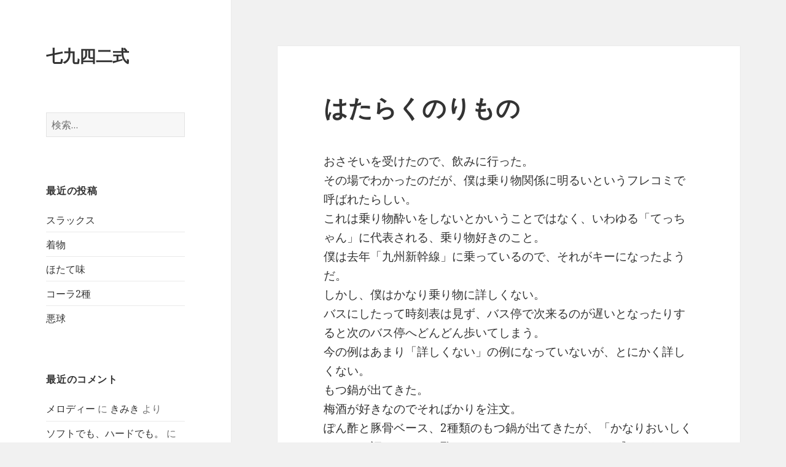

--- FILE ---
content_type: text/html; charset=UTF-8
request_url: https://nimbus7942.com/2012/02/19/%E3%81%AF%E3%81%9F%E3%82%89%E3%81%8F%E3%81%AE%E3%82%8A%E3%82%82%E3%81%AE/
body_size: 12393
content:
<!DOCTYPE html>
<html dir="ltr" lang="ja"
	prefix="og: https://ogp.me/ns#"  class="no-js">
<head>
	<meta charset="UTF-8">
	<meta name="viewport" content="width=device-width">
	<link rel="profile" href="https://gmpg.org/xfn/11">
	<link rel="pingback" href="https://nimbus7942.com/xmlrpc.php">
	<!--[if lt IE 9]>
	<script src="https://nimbus7942.com/wp-content/themes/twentyfifteen/js/html5.js?ver=3.7.0"></script>
	<![endif]-->
	<script>(function(html){html.className = html.className.replace(/\bno-js\b/,'js')})(document.documentElement);</script>
<title>はたらくのりもの | 七九四二式</title>

		<!-- All in One SEO 4.2.7.1 - aioseo.com -->
		<meta name="robots" content="max-image-preview:large" />
		<link rel="canonical" href="https://nimbus7942.com/2012/02/19/%e3%81%af%e3%81%9f%e3%82%89%e3%81%8f%e3%81%ae%e3%82%8a%e3%82%82%e3%81%ae/" />
		<meta name="generator" content="All in One SEO (AIOSEO) 4.2.7.1 " />
		<meta property="og:locale" content="ja_JP" />
		<meta property="og:site_name" content="七九四二式 |" />
		<meta property="og:type" content="article" />
		<meta property="og:title" content="はたらくのりもの | 七九四二式" />
		<meta property="og:url" content="https://nimbus7942.com/2012/02/19/%e3%81%af%e3%81%9f%e3%82%89%e3%81%8f%e3%81%ae%e3%82%8a%e3%82%82%e3%81%ae/" />
		<meta property="article:published_time" content="2012-02-19T14:19:44+00:00" />
		<meta property="article:modified_time" content="2012-02-19T14:19:44+00:00" />
		<meta name="twitter:card" content="summary_large_image" />
		<meta name="twitter:title" content="はたらくのりもの | 七九四二式" />
		<meta name="google" content="nositelinkssearchbox" />
		<script type="application/ld+json" class="aioseo-schema">
			{"@context":"https:\/\/schema.org","@graph":[{"@type":"Article","@id":"https:\/\/nimbus7942.com\/2012\/02\/19\/%e3%81%af%e3%81%9f%e3%82%89%e3%81%8f%e3%81%ae%e3%82%8a%e3%82%82%e3%81%ae\/#article","name":"\u306f\u305f\u3089\u304f\u306e\u308a\u3082\u306e | \u4e03\u4e5d\u56db\u4e8c\u5f0f","headline":"\u306f\u305f\u3089\u304f\u306e\u308a\u3082\u306e","author":{"@id":"https:\/\/nimbus7942.com\/author\/nimbus7942\/#author"},"publisher":{"@id":"https:\/\/nimbus7942.com\/#organization"},"datePublished":"2012-02-19T14:19:44+09:00","dateModified":"2012-02-19T14:19:44+09:00","inLanguage":"ja","mainEntityOfPage":{"@id":"https:\/\/nimbus7942.com\/2012\/02\/19\/%e3%81%af%e3%81%9f%e3%82%89%e3%81%8f%e3%81%ae%e3%82%8a%e3%82%82%e3%81%ae\/#webpage"},"isPartOf":{"@id":"https:\/\/nimbus7942.com\/2012\/02\/19\/%e3%81%af%e3%81%9f%e3%82%89%e3%81%8f%e3%81%ae%e3%82%8a%e3%82%82%e3%81%ae\/#webpage"},"articleSection":"\u697d\u3057\u305f\u3044"},{"@type":"BreadcrumbList","@id":"https:\/\/nimbus7942.com\/2012\/02\/19\/%e3%81%af%e3%81%9f%e3%82%89%e3%81%8f%e3%81%ae%e3%82%8a%e3%82%82%e3%81%ae\/#breadcrumblist","itemListElement":[{"@type":"ListItem","@id":"https:\/\/nimbus7942.com\/#listItem","position":1,"item":{"@type":"WebPage","@id":"https:\/\/nimbus7942.com\/","name":"\u30db\u30fc\u30e0","url":"https:\/\/nimbus7942.com\/"},"nextItem":"https:\/\/nimbus7942.com\/2012\/#listItem"},{"@type":"ListItem","@id":"https:\/\/nimbus7942.com\/2012\/#listItem","position":2,"item":{"@type":"WebPage","@id":"https:\/\/nimbus7942.com\/2012\/","name":"2012","url":"https:\/\/nimbus7942.com\/2012\/"},"nextItem":"https:\/\/nimbus7942.com\/2012\/02\/#listItem","previousItem":"https:\/\/nimbus7942.com\/#listItem"},{"@type":"ListItem","@id":"https:\/\/nimbus7942.com\/2012\/02\/#listItem","position":3,"item":{"@type":"WebPage","@id":"https:\/\/nimbus7942.com\/2012\/02\/","name":"February","url":"https:\/\/nimbus7942.com\/2012\/02\/"},"nextItem":"https:\/\/nimbus7942.com\/2012\/02\/19\/#listItem","previousItem":"https:\/\/nimbus7942.com\/2012\/#listItem"},{"@type":"ListItem","@id":"https:\/\/nimbus7942.com\/2012\/02\/19\/#listItem","position":4,"item":{"@type":"WebPage","@id":"https:\/\/nimbus7942.com\/2012\/02\/19\/","name":"19","url":"https:\/\/nimbus7942.com\/2012\/02\/19\/"},"nextItem":"https:\/\/nimbus7942.com\/2012\/02\/19\/%e3%81%af%e3%81%9f%e3%82%89%e3%81%8f%e3%81%ae%e3%82%8a%e3%82%82%e3%81%ae\/#listItem","previousItem":"https:\/\/nimbus7942.com\/2012\/02\/#listItem"},{"@type":"ListItem","@id":"https:\/\/nimbus7942.com\/2012\/02\/19\/%e3%81%af%e3%81%9f%e3%82%89%e3%81%8f%e3%81%ae%e3%82%8a%e3%82%82%e3%81%ae\/#listItem","position":5,"item":{"@type":"WebPage","@id":"https:\/\/nimbus7942.com\/2012\/02\/19\/%e3%81%af%e3%81%9f%e3%82%89%e3%81%8f%e3%81%ae%e3%82%8a%e3%82%82%e3%81%ae\/","name":"\u306f\u305f\u3089\u304f\u306e\u308a\u3082\u306e","url":"https:\/\/nimbus7942.com\/2012\/02\/19\/%e3%81%af%e3%81%9f%e3%82%89%e3%81%8f%e3%81%ae%e3%82%8a%e3%82%82%e3%81%ae\/"},"previousItem":"https:\/\/nimbus7942.com\/2012\/02\/19\/#listItem"}]},{"@type":"Organization","@id":"https:\/\/nimbus7942.com\/#organization","name":"\u4e03\u4e5d\u56db\u4e8c\u5f0f","url":"https:\/\/nimbus7942.com\/"},{"@type":"WebPage","@id":"https:\/\/nimbus7942.com\/2012\/02\/19\/%e3%81%af%e3%81%9f%e3%82%89%e3%81%8f%e3%81%ae%e3%82%8a%e3%82%82%e3%81%ae\/#webpage","url":"https:\/\/nimbus7942.com\/2012\/02\/19\/%e3%81%af%e3%81%9f%e3%82%89%e3%81%8f%e3%81%ae%e3%82%8a%e3%82%82%e3%81%ae\/","name":"\u306f\u305f\u3089\u304f\u306e\u308a\u3082\u306e | \u4e03\u4e5d\u56db\u4e8c\u5f0f","inLanguage":"ja","isPartOf":{"@id":"https:\/\/nimbus7942.com\/#website"},"breadcrumb":{"@id":"https:\/\/nimbus7942.com\/2012\/02\/19\/%e3%81%af%e3%81%9f%e3%82%89%e3%81%8f%e3%81%ae%e3%82%8a%e3%82%82%e3%81%ae\/#breadcrumblist"},"author":"https:\/\/nimbus7942.com\/author\/nimbus7942\/#author","creator":"https:\/\/nimbus7942.com\/author\/nimbus7942\/#author","datePublished":"2012-02-19T14:19:44+09:00","dateModified":"2012-02-19T14:19:44+09:00"},{"@type":"WebSite","@id":"https:\/\/nimbus7942.com\/#website","url":"https:\/\/nimbus7942.com\/","name":"\u4e03\u4e5d\u56db\u4e8c\u5f0f","inLanguage":"ja","publisher":{"@id":"https:\/\/nimbus7942.com\/#organization"}}]}
		</script>
		<script type="text/javascript" >
			window.ga=window.ga||function(){(ga.q=ga.q||[]).push(arguments)};ga.l=+new Date;
			ga('create', "UA-103051062-1", 'auto');
			ga('send', 'pageview');
		</script>
		<script async src="https://www.google-analytics.com/analytics.js"></script>
		<!-- All in One SEO -->

<link rel='dns-prefetch' href='//webfonts.xserver.jp' />
<link rel='dns-prefetch' href='//fonts.googleapis.com' />
<link href='https://fonts.gstatic.com' crossorigin rel='preconnect' />
<link rel="alternate" type="application/rss+xml" title="七九四二式 &raquo; フィード" href="https://nimbus7942.com/feed/" />
<link rel="alternate" type="application/rss+xml" title="七九四二式 &raquo; コメントフィード" href="https://nimbus7942.com/comments/feed/" />
<link rel="alternate" type="application/rss+xml" title="七九四二式 &raquo; はたらくのりもの のコメントのフィード" href="https://nimbus7942.com/2012/02/19/%e3%81%af%e3%81%9f%e3%82%89%e3%81%8f%e3%81%ae%e3%82%8a%e3%82%82%e3%81%ae/feed/" />
<script>
window._wpemojiSettings = {"baseUrl":"https:\/\/s.w.org\/images\/core\/emoji\/14.0.0\/72x72\/","ext":".png","svgUrl":"https:\/\/s.w.org\/images\/core\/emoji\/14.0.0\/svg\/","svgExt":".svg","source":{"concatemoji":"https:\/\/nimbus7942.com\/wp-includes\/js\/wp-emoji-release.min.js?ver=6.1.9"}};
/*! This file is auto-generated */
!function(e,a,t){var n,r,o,i=a.createElement("canvas"),p=i.getContext&&i.getContext("2d");function s(e,t){var a=String.fromCharCode,e=(p.clearRect(0,0,i.width,i.height),p.fillText(a.apply(this,e),0,0),i.toDataURL());return p.clearRect(0,0,i.width,i.height),p.fillText(a.apply(this,t),0,0),e===i.toDataURL()}function c(e){var t=a.createElement("script");t.src=e,t.defer=t.type="text/javascript",a.getElementsByTagName("head")[0].appendChild(t)}for(o=Array("flag","emoji"),t.supports={everything:!0,everythingExceptFlag:!0},r=0;r<o.length;r++)t.supports[o[r]]=function(e){if(p&&p.fillText)switch(p.textBaseline="top",p.font="600 32px Arial",e){case"flag":return s([127987,65039,8205,9895,65039],[127987,65039,8203,9895,65039])?!1:!s([55356,56826,55356,56819],[55356,56826,8203,55356,56819])&&!s([55356,57332,56128,56423,56128,56418,56128,56421,56128,56430,56128,56423,56128,56447],[55356,57332,8203,56128,56423,8203,56128,56418,8203,56128,56421,8203,56128,56430,8203,56128,56423,8203,56128,56447]);case"emoji":return!s([129777,127995,8205,129778,127999],[129777,127995,8203,129778,127999])}return!1}(o[r]),t.supports.everything=t.supports.everything&&t.supports[o[r]],"flag"!==o[r]&&(t.supports.everythingExceptFlag=t.supports.everythingExceptFlag&&t.supports[o[r]]);t.supports.everythingExceptFlag=t.supports.everythingExceptFlag&&!t.supports.flag,t.DOMReady=!1,t.readyCallback=function(){t.DOMReady=!0},t.supports.everything||(n=function(){t.readyCallback()},a.addEventListener?(a.addEventListener("DOMContentLoaded",n,!1),e.addEventListener("load",n,!1)):(e.attachEvent("onload",n),a.attachEvent("onreadystatechange",function(){"complete"===a.readyState&&t.readyCallback()})),(e=t.source||{}).concatemoji?c(e.concatemoji):e.wpemoji&&e.twemoji&&(c(e.twemoji),c(e.wpemoji)))}(window,document,window._wpemojiSettings);
</script>
<style>
img.wp-smiley,
img.emoji {
	display: inline !important;
	border: none !important;
	box-shadow: none !important;
	height: 1em !important;
	width: 1em !important;
	margin: 0 0.07em !important;
	vertical-align: -0.1em !important;
	background: none !important;
	padding: 0 !important;
}
</style>
	<link rel='stylesheet' id='wp-block-library-css' href='https://nimbus7942.com/wp-includes/css/dist/block-library/style.min.css?ver=6.1.9' media='all' />
<style id='wp-block-library-theme-inline-css'>
.wp-block-audio figcaption{color:#555;font-size:13px;text-align:center}.is-dark-theme .wp-block-audio figcaption{color:hsla(0,0%,100%,.65)}.wp-block-audio{margin:0 0 1em}.wp-block-code{border:1px solid #ccc;border-radius:4px;font-family:Menlo,Consolas,monaco,monospace;padding:.8em 1em}.wp-block-embed figcaption{color:#555;font-size:13px;text-align:center}.is-dark-theme .wp-block-embed figcaption{color:hsla(0,0%,100%,.65)}.wp-block-embed{margin:0 0 1em}.blocks-gallery-caption{color:#555;font-size:13px;text-align:center}.is-dark-theme .blocks-gallery-caption{color:hsla(0,0%,100%,.65)}.wp-block-image figcaption{color:#555;font-size:13px;text-align:center}.is-dark-theme .wp-block-image figcaption{color:hsla(0,0%,100%,.65)}.wp-block-image{margin:0 0 1em}.wp-block-pullquote{border-top:4px solid;border-bottom:4px solid;margin-bottom:1.75em;color:currentColor}.wp-block-pullquote__citation,.wp-block-pullquote cite,.wp-block-pullquote footer{color:currentColor;text-transform:uppercase;font-size:.8125em;font-style:normal}.wp-block-quote{border-left:.25em solid;margin:0 0 1.75em;padding-left:1em}.wp-block-quote cite,.wp-block-quote footer{color:currentColor;font-size:.8125em;position:relative;font-style:normal}.wp-block-quote.has-text-align-right{border-left:none;border-right:.25em solid;padding-left:0;padding-right:1em}.wp-block-quote.has-text-align-center{border:none;padding-left:0}.wp-block-quote.is-large,.wp-block-quote.is-style-large,.wp-block-quote.is-style-plain{border:none}.wp-block-search .wp-block-search__label{font-weight:700}.wp-block-search__button{border:1px solid #ccc;padding:.375em .625em}:where(.wp-block-group.has-background){padding:1.25em 2.375em}.wp-block-separator.has-css-opacity{opacity:.4}.wp-block-separator{border:none;border-bottom:2px solid;margin-left:auto;margin-right:auto}.wp-block-separator.has-alpha-channel-opacity{opacity:1}.wp-block-separator:not(.is-style-wide):not(.is-style-dots){width:100px}.wp-block-separator.has-background:not(.is-style-dots){border-bottom:none;height:1px}.wp-block-separator.has-background:not(.is-style-wide):not(.is-style-dots){height:2px}.wp-block-table{margin:"0 0 1em 0"}.wp-block-table thead{border-bottom:3px solid}.wp-block-table tfoot{border-top:3px solid}.wp-block-table td,.wp-block-table th{word-break:normal}.wp-block-table figcaption{color:#555;font-size:13px;text-align:center}.is-dark-theme .wp-block-table figcaption{color:hsla(0,0%,100%,.65)}.wp-block-video figcaption{color:#555;font-size:13px;text-align:center}.is-dark-theme .wp-block-video figcaption{color:hsla(0,0%,100%,.65)}.wp-block-video{margin:0 0 1em}.wp-block-template-part.has-background{padding:1.25em 2.375em;margin-top:0;margin-bottom:0}
</style>
<link rel='stylesheet' id='classic-theme-styles-css' href='https://nimbus7942.com/wp-includes/css/classic-themes.min.css?ver=1' media='all' />
<style id='global-styles-inline-css'>
body{--wp--preset--color--black: #000000;--wp--preset--color--cyan-bluish-gray: #abb8c3;--wp--preset--color--white: #fff;--wp--preset--color--pale-pink: #f78da7;--wp--preset--color--vivid-red: #cf2e2e;--wp--preset--color--luminous-vivid-orange: #ff6900;--wp--preset--color--luminous-vivid-amber: #fcb900;--wp--preset--color--light-green-cyan: #7bdcb5;--wp--preset--color--vivid-green-cyan: #00d084;--wp--preset--color--pale-cyan-blue: #8ed1fc;--wp--preset--color--vivid-cyan-blue: #0693e3;--wp--preset--color--vivid-purple: #9b51e0;--wp--preset--color--dark-gray: #111;--wp--preset--color--light-gray: #f1f1f1;--wp--preset--color--yellow: #f4ca16;--wp--preset--color--dark-brown: #352712;--wp--preset--color--medium-pink: #e53b51;--wp--preset--color--light-pink: #ffe5d1;--wp--preset--color--dark-purple: #2e2256;--wp--preset--color--purple: #674970;--wp--preset--color--blue-gray: #22313f;--wp--preset--color--bright-blue: #55c3dc;--wp--preset--color--light-blue: #e9f2f9;--wp--preset--gradient--vivid-cyan-blue-to-vivid-purple: linear-gradient(135deg,rgba(6,147,227,1) 0%,rgb(155,81,224) 100%);--wp--preset--gradient--light-green-cyan-to-vivid-green-cyan: linear-gradient(135deg,rgb(122,220,180) 0%,rgb(0,208,130) 100%);--wp--preset--gradient--luminous-vivid-amber-to-luminous-vivid-orange: linear-gradient(135deg,rgba(252,185,0,1) 0%,rgba(255,105,0,1) 100%);--wp--preset--gradient--luminous-vivid-orange-to-vivid-red: linear-gradient(135deg,rgba(255,105,0,1) 0%,rgb(207,46,46) 100%);--wp--preset--gradient--very-light-gray-to-cyan-bluish-gray: linear-gradient(135deg,rgb(238,238,238) 0%,rgb(169,184,195) 100%);--wp--preset--gradient--cool-to-warm-spectrum: linear-gradient(135deg,rgb(74,234,220) 0%,rgb(151,120,209) 20%,rgb(207,42,186) 40%,rgb(238,44,130) 60%,rgb(251,105,98) 80%,rgb(254,248,76) 100%);--wp--preset--gradient--blush-light-purple: linear-gradient(135deg,rgb(255,206,236) 0%,rgb(152,150,240) 100%);--wp--preset--gradient--blush-bordeaux: linear-gradient(135deg,rgb(254,205,165) 0%,rgb(254,45,45) 50%,rgb(107,0,62) 100%);--wp--preset--gradient--luminous-dusk: linear-gradient(135deg,rgb(255,203,112) 0%,rgb(199,81,192) 50%,rgb(65,88,208) 100%);--wp--preset--gradient--pale-ocean: linear-gradient(135deg,rgb(255,245,203) 0%,rgb(182,227,212) 50%,rgb(51,167,181) 100%);--wp--preset--gradient--electric-grass: linear-gradient(135deg,rgb(202,248,128) 0%,rgb(113,206,126) 100%);--wp--preset--gradient--midnight: linear-gradient(135deg,rgb(2,3,129) 0%,rgb(40,116,252) 100%);--wp--preset--gradient--dark-gray-gradient-gradient: linear-gradient(90deg, rgba(17,17,17,1) 0%, rgba(42,42,42,1) 100%);--wp--preset--gradient--light-gray-gradient: linear-gradient(90deg, rgba(241,241,241,1) 0%, rgba(215,215,215,1) 100%);--wp--preset--gradient--white-gradient: linear-gradient(90deg, rgba(255,255,255,1) 0%, rgba(230,230,230,1) 100%);--wp--preset--gradient--yellow-gradient: linear-gradient(90deg, rgba(244,202,22,1) 0%, rgba(205,168,10,1) 100%);--wp--preset--gradient--dark-brown-gradient: linear-gradient(90deg, rgba(53,39,18,1) 0%, rgba(91,67,31,1) 100%);--wp--preset--gradient--medium-pink-gradient: linear-gradient(90deg, rgba(229,59,81,1) 0%, rgba(209,28,51,1) 100%);--wp--preset--gradient--light-pink-gradient: linear-gradient(90deg, rgba(255,229,209,1) 0%, rgba(255,200,158,1) 100%);--wp--preset--gradient--dark-purple-gradient: linear-gradient(90deg, rgba(46,34,86,1) 0%, rgba(66,48,123,1) 100%);--wp--preset--gradient--purple-gradient: linear-gradient(90deg, rgba(103,73,112,1) 0%, rgba(131,93,143,1) 100%);--wp--preset--gradient--blue-gray-gradient: linear-gradient(90deg, rgba(34,49,63,1) 0%, rgba(52,75,96,1) 100%);--wp--preset--gradient--bright-blue-gradient: linear-gradient(90deg, rgba(85,195,220,1) 0%, rgba(43,180,211,1) 100%);--wp--preset--gradient--light-blue-gradient: linear-gradient(90deg, rgba(233,242,249,1) 0%, rgba(193,218,238,1) 100%);--wp--preset--duotone--dark-grayscale: url('#wp-duotone-dark-grayscale');--wp--preset--duotone--grayscale: url('#wp-duotone-grayscale');--wp--preset--duotone--purple-yellow: url('#wp-duotone-purple-yellow');--wp--preset--duotone--blue-red: url('#wp-duotone-blue-red');--wp--preset--duotone--midnight: url('#wp-duotone-midnight');--wp--preset--duotone--magenta-yellow: url('#wp-duotone-magenta-yellow');--wp--preset--duotone--purple-green: url('#wp-duotone-purple-green');--wp--preset--duotone--blue-orange: url('#wp-duotone-blue-orange');--wp--preset--font-size--small: 13px;--wp--preset--font-size--medium: 20px;--wp--preset--font-size--large: 36px;--wp--preset--font-size--x-large: 42px;--wp--preset--spacing--20: 0.44rem;--wp--preset--spacing--30: 0.67rem;--wp--preset--spacing--40: 1rem;--wp--preset--spacing--50: 1.5rem;--wp--preset--spacing--60: 2.25rem;--wp--preset--spacing--70: 3.38rem;--wp--preset--spacing--80: 5.06rem;}:where(.is-layout-flex){gap: 0.5em;}body .is-layout-flow > .alignleft{float: left;margin-inline-start: 0;margin-inline-end: 2em;}body .is-layout-flow > .alignright{float: right;margin-inline-start: 2em;margin-inline-end: 0;}body .is-layout-flow > .aligncenter{margin-left: auto !important;margin-right: auto !important;}body .is-layout-constrained > .alignleft{float: left;margin-inline-start: 0;margin-inline-end: 2em;}body .is-layout-constrained > .alignright{float: right;margin-inline-start: 2em;margin-inline-end: 0;}body .is-layout-constrained > .aligncenter{margin-left: auto !important;margin-right: auto !important;}body .is-layout-constrained > :where(:not(.alignleft):not(.alignright):not(.alignfull)){max-width: var(--wp--style--global--content-size);margin-left: auto !important;margin-right: auto !important;}body .is-layout-constrained > .alignwide{max-width: var(--wp--style--global--wide-size);}body .is-layout-flex{display: flex;}body .is-layout-flex{flex-wrap: wrap;align-items: center;}body .is-layout-flex > *{margin: 0;}:where(.wp-block-columns.is-layout-flex){gap: 2em;}.has-black-color{color: var(--wp--preset--color--black) !important;}.has-cyan-bluish-gray-color{color: var(--wp--preset--color--cyan-bluish-gray) !important;}.has-white-color{color: var(--wp--preset--color--white) !important;}.has-pale-pink-color{color: var(--wp--preset--color--pale-pink) !important;}.has-vivid-red-color{color: var(--wp--preset--color--vivid-red) !important;}.has-luminous-vivid-orange-color{color: var(--wp--preset--color--luminous-vivid-orange) !important;}.has-luminous-vivid-amber-color{color: var(--wp--preset--color--luminous-vivid-amber) !important;}.has-light-green-cyan-color{color: var(--wp--preset--color--light-green-cyan) !important;}.has-vivid-green-cyan-color{color: var(--wp--preset--color--vivid-green-cyan) !important;}.has-pale-cyan-blue-color{color: var(--wp--preset--color--pale-cyan-blue) !important;}.has-vivid-cyan-blue-color{color: var(--wp--preset--color--vivid-cyan-blue) !important;}.has-vivid-purple-color{color: var(--wp--preset--color--vivid-purple) !important;}.has-black-background-color{background-color: var(--wp--preset--color--black) !important;}.has-cyan-bluish-gray-background-color{background-color: var(--wp--preset--color--cyan-bluish-gray) !important;}.has-white-background-color{background-color: var(--wp--preset--color--white) !important;}.has-pale-pink-background-color{background-color: var(--wp--preset--color--pale-pink) !important;}.has-vivid-red-background-color{background-color: var(--wp--preset--color--vivid-red) !important;}.has-luminous-vivid-orange-background-color{background-color: var(--wp--preset--color--luminous-vivid-orange) !important;}.has-luminous-vivid-amber-background-color{background-color: var(--wp--preset--color--luminous-vivid-amber) !important;}.has-light-green-cyan-background-color{background-color: var(--wp--preset--color--light-green-cyan) !important;}.has-vivid-green-cyan-background-color{background-color: var(--wp--preset--color--vivid-green-cyan) !important;}.has-pale-cyan-blue-background-color{background-color: var(--wp--preset--color--pale-cyan-blue) !important;}.has-vivid-cyan-blue-background-color{background-color: var(--wp--preset--color--vivid-cyan-blue) !important;}.has-vivid-purple-background-color{background-color: var(--wp--preset--color--vivid-purple) !important;}.has-black-border-color{border-color: var(--wp--preset--color--black) !important;}.has-cyan-bluish-gray-border-color{border-color: var(--wp--preset--color--cyan-bluish-gray) !important;}.has-white-border-color{border-color: var(--wp--preset--color--white) !important;}.has-pale-pink-border-color{border-color: var(--wp--preset--color--pale-pink) !important;}.has-vivid-red-border-color{border-color: var(--wp--preset--color--vivid-red) !important;}.has-luminous-vivid-orange-border-color{border-color: var(--wp--preset--color--luminous-vivid-orange) !important;}.has-luminous-vivid-amber-border-color{border-color: var(--wp--preset--color--luminous-vivid-amber) !important;}.has-light-green-cyan-border-color{border-color: var(--wp--preset--color--light-green-cyan) !important;}.has-vivid-green-cyan-border-color{border-color: var(--wp--preset--color--vivid-green-cyan) !important;}.has-pale-cyan-blue-border-color{border-color: var(--wp--preset--color--pale-cyan-blue) !important;}.has-vivid-cyan-blue-border-color{border-color: var(--wp--preset--color--vivid-cyan-blue) !important;}.has-vivid-purple-border-color{border-color: var(--wp--preset--color--vivid-purple) !important;}.has-vivid-cyan-blue-to-vivid-purple-gradient-background{background: var(--wp--preset--gradient--vivid-cyan-blue-to-vivid-purple) !important;}.has-light-green-cyan-to-vivid-green-cyan-gradient-background{background: var(--wp--preset--gradient--light-green-cyan-to-vivid-green-cyan) !important;}.has-luminous-vivid-amber-to-luminous-vivid-orange-gradient-background{background: var(--wp--preset--gradient--luminous-vivid-amber-to-luminous-vivid-orange) !important;}.has-luminous-vivid-orange-to-vivid-red-gradient-background{background: var(--wp--preset--gradient--luminous-vivid-orange-to-vivid-red) !important;}.has-very-light-gray-to-cyan-bluish-gray-gradient-background{background: var(--wp--preset--gradient--very-light-gray-to-cyan-bluish-gray) !important;}.has-cool-to-warm-spectrum-gradient-background{background: var(--wp--preset--gradient--cool-to-warm-spectrum) !important;}.has-blush-light-purple-gradient-background{background: var(--wp--preset--gradient--blush-light-purple) !important;}.has-blush-bordeaux-gradient-background{background: var(--wp--preset--gradient--blush-bordeaux) !important;}.has-luminous-dusk-gradient-background{background: var(--wp--preset--gradient--luminous-dusk) !important;}.has-pale-ocean-gradient-background{background: var(--wp--preset--gradient--pale-ocean) !important;}.has-electric-grass-gradient-background{background: var(--wp--preset--gradient--electric-grass) !important;}.has-midnight-gradient-background{background: var(--wp--preset--gradient--midnight) !important;}.has-small-font-size{font-size: var(--wp--preset--font-size--small) !important;}.has-medium-font-size{font-size: var(--wp--preset--font-size--medium) !important;}.has-large-font-size{font-size: var(--wp--preset--font-size--large) !important;}.has-x-large-font-size{font-size: var(--wp--preset--font-size--x-large) !important;}
.wp-block-navigation a:where(:not(.wp-element-button)){color: inherit;}
:where(.wp-block-columns.is-layout-flex){gap: 2em;}
.wp-block-pullquote{font-size: 1.5em;line-height: 1.6;}
</style>
<link rel='stylesheet' id='twentyfifteen-fonts-css' href='https://fonts.googleapis.com/css?family=Noto+Sans%3A400italic%2C700italic%2C400%2C700%7CNoto+Serif%3A400italic%2C700italic%2C400%2C700%7CInconsolata%3A400%2C700&#038;subset=latin%2Clatin-ext&#038;display=fallback' media='all' />
<link rel='stylesheet' id='genericons-css' href='https://nimbus7942.com/wp-content/themes/twentyfifteen/genericons/genericons.css?ver=20201026' media='all' />
<link rel='stylesheet' id='twentyfifteen-style-css' href='https://nimbus7942.com/wp-content/themes/twentyfifteen/style.css?ver=20221101' media='all' />
<link rel='stylesheet' id='twentyfifteen-block-style-css' href='https://nimbus7942.com/wp-content/themes/twentyfifteen/css/blocks.css?ver=20220914' media='all' />
<!--[if lt IE 9]>
<link rel='stylesheet' id='twentyfifteen-ie-css' href='https://nimbus7942.com/wp-content/themes/twentyfifteen/css/ie.css?ver=20220908' media='all' />
<![endif]-->
<!--[if lt IE 8]>
<link rel='stylesheet' id='twentyfifteen-ie7-css' href='https://nimbus7942.com/wp-content/themes/twentyfifteen/css/ie7.css?ver=20141210' media='all' />
<![endif]-->
<script src='https://nimbus7942.com/wp-includes/js/jquery/jquery.min.js?ver=3.6.1' id='jquery-core-js'></script>
<script src='https://nimbus7942.com/wp-includes/js/jquery/jquery-migrate.min.js?ver=3.3.2' id='jquery-migrate-js'></script>
<script src='//webfonts.xserver.jp/js/xserver.js?ver=1.2.4' id='typesquare_std-js'></script>
<link rel="https://api.w.org/" href="https://nimbus7942.com/wp-json/" /><link rel="alternate" type="application/json" href="https://nimbus7942.com/wp-json/wp/v2/posts/2290" /><link rel="EditURI" type="application/rsd+xml" title="RSD" href="https://nimbus7942.com/xmlrpc.php?rsd" />
<link rel="wlwmanifest" type="application/wlwmanifest+xml" href="https://nimbus7942.com/wp-includes/wlwmanifest.xml" />
<meta name="generator" content="WordPress 6.1.9" />
<link rel='shortlink' href='https://nimbus7942.com/?p=2290' />
<link rel="alternate" type="application/json+oembed" href="https://nimbus7942.com/wp-json/oembed/1.0/embed?url=https%3A%2F%2Fnimbus7942.com%2F2012%2F02%2F19%2F%25e3%2581%25af%25e3%2581%259f%25e3%2582%2589%25e3%2581%258f%25e3%2581%25ae%25e3%2582%258a%25e3%2582%2582%25e3%2581%25ae%2F" />
<link rel="alternate" type="text/xml+oembed" href="https://nimbus7942.com/wp-json/oembed/1.0/embed?url=https%3A%2F%2Fnimbus7942.com%2F2012%2F02%2F19%2F%25e3%2581%25af%25e3%2581%259f%25e3%2582%2589%25e3%2581%258f%25e3%2581%25ae%25e3%2582%258a%25e3%2582%2582%25e3%2581%25ae%2F&#038;format=xml" />
<style>.recentcomments a{display:inline !important;padding:0 !important;margin:0 !important;}</style></head>

<body class="post-template-default single single-post postid-2290 single-format-standard wp-embed-responsive">
<svg xmlns="http://www.w3.org/2000/svg" viewBox="0 0 0 0" width="0" height="0" focusable="false" role="none" style="visibility: hidden; position: absolute; left: -9999px; overflow: hidden;" ><defs><filter id="wp-duotone-dark-grayscale"><feColorMatrix color-interpolation-filters="sRGB" type="matrix" values=" .299 .587 .114 0 0 .299 .587 .114 0 0 .299 .587 .114 0 0 .299 .587 .114 0 0 " /><feComponentTransfer color-interpolation-filters="sRGB" ><feFuncR type="table" tableValues="0 0.49803921568627" /><feFuncG type="table" tableValues="0 0.49803921568627" /><feFuncB type="table" tableValues="0 0.49803921568627" /><feFuncA type="table" tableValues="1 1" /></feComponentTransfer><feComposite in2="SourceGraphic" operator="in" /></filter></defs></svg><svg xmlns="http://www.w3.org/2000/svg" viewBox="0 0 0 0" width="0" height="0" focusable="false" role="none" style="visibility: hidden; position: absolute; left: -9999px; overflow: hidden;" ><defs><filter id="wp-duotone-grayscale"><feColorMatrix color-interpolation-filters="sRGB" type="matrix" values=" .299 .587 .114 0 0 .299 .587 .114 0 0 .299 .587 .114 0 0 .299 .587 .114 0 0 " /><feComponentTransfer color-interpolation-filters="sRGB" ><feFuncR type="table" tableValues="0 1" /><feFuncG type="table" tableValues="0 1" /><feFuncB type="table" tableValues="0 1" /><feFuncA type="table" tableValues="1 1" /></feComponentTransfer><feComposite in2="SourceGraphic" operator="in" /></filter></defs></svg><svg xmlns="http://www.w3.org/2000/svg" viewBox="0 0 0 0" width="0" height="0" focusable="false" role="none" style="visibility: hidden; position: absolute; left: -9999px; overflow: hidden;" ><defs><filter id="wp-duotone-purple-yellow"><feColorMatrix color-interpolation-filters="sRGB" type="matrix" values=" .299 .587 .114 0 0 .299 .587 .114 0 0 .299 .587 .114 0 0 .299 .587 .114 0 0 " /><feComponentTransfer color-interpolation-filters="sRGB" ><feFuncR type="table" tableValues="0.54901960784314 0.98823529411765" /><feFuncG type="table" tableValues="0 1" /><feFuncB type="table" tableValues="0.71764705882353 0.25490196078431" /><feFuncA type="table" tableValues="1 1" /></feComponentTransfer><feComposite in2="SourceGraphic" operator="in" /></filter></defs></svg><svg xmlns="http://www.w3.org/2000/svg" viewBox="0 0 0 0" width="0" height="0" focusable="false" role="none" style="visibility: hidden; position: absolute; left: -9999px; overflow: hidden;" ><defs><filter id="wp-duotone-blue-red"><feColorMatrix color-interpolation-filters="sRGB" type="matrix" values=" .299 .587 .114 0 0 .299 .587 .114 0 0 .299 .587 .114 0 0 .299 .587 .114 0 0 " /><feComponentTransfer color-interpolation-filters="sRGB" ><feFuncR type="table" tableValues="0 1" /><feFuncG type="table" tableValues="0 0.27843137254902" /><feFuncB type="table" tableValues="0.5921568627451 0.27843137254902" /><feFuncA type="table" tableValues="1 1" /></feComponentTransfer><feComposite in2="SourceGraphic" operator="in" /></filter></defs></svg><svg xmlns="http://www.w3.org/2000/svg" viewBox="0 0 0 0" width="0" height="0" focusable="false" role="none" style="visibility: hidden; position: absolute; left: -9999px; overflow: hidden;" ><defs><filter id="wp-duotone-midnight"><feColorMatrix color-interpolation-filters="sRGB" type="matrix" values=" .299 .587 .114 0 0 .299 .587 .114 0 0 .299 .587 .114 0 0 .299 .587 .114 0 0 " /><feComponentTransfer color-interpolation-filters="sRGB" ><feFuncR type="table" tableValues="0 0" /><feFuncG type="table" tableValues="0 0.64705882352941" /><feFuncB type="table" tableValues="0 1" /><feFuncA type="table" tableValues="1 1" /></feComponentTransfer><feComposite in2="SourceGraphic" operator="in" /></filter></defs></svg><svg xmlns="http://www.w3.org/2000/svg" viewBox="0 0 0 0" width="0" height="0" focusable="false" role="none" style="visibility: hidden; position: absolute; left: -9999px; overflow: hidden;" ><defs><filter id="wp-duotone-magenta-yellow"><feColorMatrix color-interpolation-filters="sRGB" type="matrix" values=" .299 .587 .114 0 0 .299 .587 .114 0 0 .299 .587 .114 0 0 .299 .587 .114 0 0 " /><feComponentTransfer color-interpolation-filters="sRGB" ><feFuncR type="table" tableValues="0.78039215686275 1" /><feFuncG type="table" tableValues="0 0.94901960784314" /><feFuncB type="table" tableValues="0.35294117647059 0.47058823529412" /><feFuncA type="table" tableValues="1 1" /></feComponentTransfer><feComposite in2="SourceGraphic" operator="in" /></filter></defs></svg><svg xmlns="http://www.w3.org/2000/svg" viewBox="0 0 0 0" width="0" height="0" focusable="false" role="none" style="visibility: hidden; position: absolute; left: -9999px; overflow: hidden;" ><defs><filter id="wp-duotone-purple-green"><feColorMatrix color-interpolation-filters="sRGB" type="matrix" values=" .299 .587 .114 0 0 .299 .587 .114 0 0 .299 .587 .114 0 0 .299 .587 .114 0 0 " /><feComponentTransfer color-interpolation-filters="sRGB" ><feFuncR type="table" tableValues="0.65098039215686 0.40392156862745" /><feFuncG type="table" tableValues="0 1" /><feFuncB type="table" tableValues="0.44705882352941 0.4" /><feFuncA type="table" tableValues="1 1" /></feComponentTransfer><feComposite in2="SourceGraphic" operator="in" /></filter></defs></svg><svg xmlns="http://www.w3.org/2000/svg" viewBox="0 0 0 0" width="0" height="0" focusable="false" role="none" style="visibility: hidden; position: absolute; left: -9999px; overflow: hidden;" ><defs><filter id="wp-duotone-blue-orange"><feColorMatrix color-interpolation-filters="sRGB" type="matrix" values=" .299 .587 .114 0 0 .299 .587 .114 0 0 .299 .587 .114 0 0 .299 .587 .114 0 0 " /><feComponentTransfer color-interpolation-filters="sRGB" ><feFuncR type="table" tableValues="0.098039215686275 1" /><feFuncG type="table" tableValues="0 0.66274509803922" /><feFuncB type="table" tableValues="0.84705882352941 0.41960784313725" /><feFuncA type="table" tableValues="1 1" /></feComponentTransfer><feComposite in2="SourceGraphic" operator="in" /></filter></defs></svg><div id="page" class="hfeed site">
	<a class="skip-link screen-reader-text" href="#content">コンテンツへスキップ</a>

	<div id="sidebar" class="sidebar">
		<header id="masthead" class="site-header">
			<div class="site-branding">
										<p class="site-title"><a href="https://nimbus7942.com/" rel="home">七九四二式</a></p>
										<button class="secondary-toggle">﻿メニューとウィジェット</button>
			</div><!-- .site-branding -->
		</header><!-- .site-header -->

			<div id="secondary" class="secondary">

		
		
					<div id="widget-area" class="widget-area" role="complementary">
				<aside id="search-2" class="widget widget_search"><form role="search" method="get" class="search-form" action="https://nimbus7942.com/">
				<label>
					<span class="screen-reader-text">検索:</span>
					<input type="search" class="search-field" placeholder="検索&hellip;" value="" name="s" />
				</label>
				<input type="submit" class="search-submit screen-reader-text" value="検索" />
			</form></aside>
		<aside id="recent-posts-2" class="widget widget_recent_entries">
		<h2 class="widget-title">最近の投稿</h2><nav aria-label="最近の投稿">
		<ul>
											<li>
					<a href="https://nimbus7942.com/2023/07/12/%e3%82%b9%e3%83%a9%e3%83%83%e3%82%af%e3%82%b9/">スラックス</a>
									</li>
											<li>
					<a href="https://nimbus7942.com/2023/07/09/%e7%9d%80%e7%89%a9/">着物</a>
									</li>
											<li>
					<a href="https://nimbus7942.com/2022/01/15/%e3%81%bb%e3%81%9f%e3%81%a6%e5%91%b3/">ほたて味</a>
									</li>
											<li>
					<a href="https://nimbus7942.com/2022/01/12/%e3%82%b3%e3%83%bc%e3%83%a92%e7%a8%ae/">コーラ2種</a>
									</li>
											<li>
					<a href="https://nimbus7942.com/2021/07/25/%e6%82%aa%e7%90%83/">悪球</a>
									</li>
					</ul>

		</nav></aside><aside id="recent-comments-2" class="widget widget_recent_comments"><h2 class="widget-title">最近のコメント</h2><nav aria-label="最近のコメント"><ul id="recentcomments"><li class="recentcomments"><a href="https://nimbus7942.com/2016/10/16/%e3%83%a1%e3%83%ad%e3%83%87%e3%82%a3%e3%83%bc/#comment-2069">メロディー</a> に <span class="comment-author-link"><a href='https://goo.gl/mOeifj' rel='external nofollow ugc' class='url'>きみき</a></span> より</li><li class="recentcomments"><a href="https://nimbus7942.com/2016/03/13/%e3%82%bd%e3%83%95%e3%83%88%e3%81%a7%e3%82%82%e3%80%81%e3%83%8f%e3%83%bc%e3%83%89%e3%81%a7%e3%82%82%e3%80%82/#comment-2064">ソフトでも、ハードでも。</a> に <span class="comment-author-link">7942</span> より</li><li class="recentcomments"><a href="https://nimbus7942.com/2016/03/13/%e3%82%bd%e3%83%95%e3%83%88%e3%81%a7%e3%82%82%e3%80%81%e3%83%8f%e3%83%bc%e3%83%89%e3%81%a7%e3%82%82%e3%80%82/#comment-2063">ソフトでも、ハードでも。</a> に <span class="comment-author-link">あきひと</span> より</li><li class="recentcomments"><a href="https://nimbus7942.com/2016/05/15/%e4%bd%95%e3%81%8b%e3%81%8c%e8%b5%b7%e3%81%93%e3%82%8a%e3%81%9d%e3%81%86%e3%81%a0%e3%82%88%e3%82%b9%e3%83%88%e3%83%bc%e3%83%aa%e3%83%bc%e3%80%80%e3%82%b7%e3%82%a8%e3%82%b9%e3%82%bf/#comment-2068">何かが起こりそうだよストーリー　シエスタ</a> に <span class="comment-author-link">あきひと</span> より</li><li class="recentcomments"><a href="https://nimbus7942.com/2016/05/15/%e4%bd%95%e3%81%8b%e3%81%8c%e8%b5%b7%e3%81%93%e3%82%8a%e3%81%9d%e3%81%86%e3%81%a0%e3%82%88%e3%82%b9%e3%83%88%e3%83%bc%e3%83%aa%e3%83%bc%e3%80%80%e3%82%b7%e3%82%a8%e3%82%b9%e3%82%bf/#comment-2067">何かが起こりそうだよストーリー　シエスタ</a> に <span class="comment-author-link">匿名</span> より</li></ul></nav></aside><aside id="archives-2" class="widget widget_archive"><h2 class="widget-title">アーカイブ</h2><nav aria-label="アーカイブ">
			<ul>
					<li><a href='https://nimbus7942.com/2023/07/'>2023年7月</a></li>
	<li><a href='https://nimbus7942.com/2022/01/'>2022年1月</a></li>
	<li><a href='https://nimbus7942.com/2021/07/'>2021年7月</a></li>
	<li><a href='https://nimbus7942.com/2021/05/'>2021年5月</a></li>
	<li><a href='https://nimbus7942.com/2021/03/'>2021年3月</a></li>
	<li><a href='https://nimbus7942.com/2020/10/'>2020年10月</a></li>
	<li><a href='https://nimbus7942.com/2020/07/'>2020年7月</a></li>
	<li><a href='https://nimbus7942.com/2020/04/'>2020年4月</a></li>
	<li><a href='https://nimbus7942.com/2020/03/'>2020年3月</a></li>
	<li><a href='https://nimbus7942.com/2019/09/'>2019年9月</a></li>
	<li><a href='https://nimbus7942.com/2019/07/'>2019年7月</a></li>
	<li><a href='https://nimbus7942.com/2018/08/'>2018年8月</a></li>
	<li><a href='https://nimbus7942.com/2018/07/'>2018年7月</a></li>
	<li><a href='https://nimbus7942.com/2018/05/'>2018年5月</a></li>
	<li><a href='https://nimbus7942.com/2018/03/'>2018年3月</a></li>
	<li><a href='https://nimbus7942.com/2018/01/'>2018年1月</a></li>
	<li><a href='https://nimbus7942.com/2017/12/'>2017年12月</a></li>
	<li><a href='https://nimbus7942.com/2017/11/'>2017年11月</a></li>
	<li><a href='https://nimbus7942.com/2017/10/'>2017年10月</a></li>
	<li><a href='https://nimbus7942.com/2017/09/'>2017年9月</a></li>
	<li><a href='https://nimbus7942.com/2017/08/'>2017年8月</a></li>
	<li><a href='https://nimbus7942.com/2017/07/'>2017年7月</a></li>
	<li><a href='https://nimbus7942.com/2017/06/'>2017年6月</a></li>
	<li><a href='https://nimbus7942.com/2017/04/'>2017年4月</a></li>
	<li><a href='https://nimbus7942.com/2017/03/'>2017年3月</a></li>
	<li><a href='https://nimbus7942.com/2017/02/'>2017年2月</a></li>
	<li><a href='https://nimbus7942.com/2017/01/'>2017年1月</a></li>
	<li><a href='https://nimbus7942.com/2016/12/'>2016年12月</a></li>
	<li><a href='https://nimbus7942.com/2016/11/'>2016年11月</a></li>
	<li><a href='https://nimbus7942.com/2016/10/'>2016年10月</a></li>
	<li><a href='https://nimbus7942.com/2016/09/'>2016年9月</a></li>
	<li><a href='https://nimbus7942.com/2016/08/'>2016年8月</a></li>
	<li><a href='https://nimbus7942.com/2016/07/'>2016年7月</a></li>
	<li><a href='https://nimbus7942.com/2016/06/'>2016年6月</a></li>
	<li><a href='https://nimbus7942.com/2016/05/'>2016年5月</a></li>
	<li><a href='https://nimbus7942.com/2016/04/'>2016年4月</a></li>
	<li><a href='https://nimbus7942.com/2016/03/'>2016年3月</a></li>
	<li><a href='https://nimbus7942.com/2016/02/'>2016年2月</a></li>
	<li><a href='https://nimbus7942.com/2016/01/'>2016年1月</a></li>
	<li><a href='https://nimbus7942.com/2015/12/'>2015年12月</a></li>
	<li><a href='https://nimbus7942.com/2015/11/'>2015年11月</a></li>
	<li><a href='https://nimbus7942.com/2015/10/'>2015年10月</a></li>
	<li><a href='https://nimbus7942.com/2015/09/'>2015年9月</a></li>
	<li><a href='https://nimbus7942.com/2015/08/'>2015年8月</a></li>
	<li><a href='https://nimbus7942.com/2015/07/'>2015年7月</a></li>
	<li><a href='https://nimbus7942.com/2015/06/'>2015年6月</a></li>
	<li><a href='https://nimbus7942.com/2015/05/'>2015年5月</a></li>
	<li><a href='https://nimbus7942.com/2015/04/'>2015年4月</a></li>
	<li><a href='https://nimbus7942.com/2015/03/'>2015年3月</a></li>
	<li><a href='https://nimbus7942.com/2015/02/'>2015年2月</a></li>
	<li><a href='https://nimbus7942.com/2013/05/'>2013年5月</a></li>
	<li><a href='https://nimbus7942.com/2013/04/'>2013年4月</a></li>
	<li><a href='https://nimbus7942.com/2013/03/'>2013年3月</a></li>
	<li><a href='https://nimbus7942.com/2013/02/'>2013年2月</a></li>
	<li><a href='https://nimbus7942.com/2013/01/'>2013年1月</a></li>
	<li><a href='https://nimbus7942.com/2012/12/'>2012年12月</a></li>
	<li><a href='https://nimbus7942.com/2012/11/'>2012年11月</a></li>
	<li><a href='https://nimbus7942.com/2012/10/'>2012年10月</a></li>
	<li><a href='https://nimbus7942.com/2012/09/'>2012年9月</a></li>
	<li><a href='https://nimbus7942.com/2012/08/'>2012年8月</a></li>
	<li><a href='https://nimbus7942.com/2012/07/'>2012年7月</a></li>
	<li><a href='https://nimbus7942.com/2012/06/'>2012年6月</a></li>
	<li><a href='https://nimbus7942.com/2012/05/'>2012年5月</a></li>
	<li><a href='https://nimbus7942.com/2012/04/'>2012年4月</a></li>
	<li><a href='https://nimbus7942.com/2012/03/'>2012年3月</a></li>
	<li><a href='https://nimbus7942.com/2012/02/'>2012年2月</a></li>
	<li><a href='https://nimbus7942.com/2012/01/'>2012年1月</a></li>
	<li><a href='https://nimbus7942.com/2011/12/'>2011年12月</a></li>
	<li><a href='https://nimbus7942.com/2011/11/'>2011年11月</a></li>
	<li><a href='https://nimbus7942.com/2011/10/'>2011年10月</a></li>
	<li><a href='https://nimbus7942.com/2011/09/'>2011年9月</a></li>
	<li><a href='https://nimbus7942.com/2011/08/'>2011年8月</a></li>
	<li><a href='https://nimbus7942.com/2011/07/'>2011年7月</a></li>
	<li><a href='https://nimbus7942.com/2011/06/'>2011年6月</a></li>
	<li><a href='https://nimbus7942.com/2011/05/'>2011年5月</a></li>
	<li><a href='https://nimbus7942.com/2011/04/'>2011年4月</a></li>
	<li><a href='https://nimbus7942.com/2011/03/'>2011年3月</a></li>
	<li><a href='https://nimbus7942.com/2011/02/'>2011年2月</a></li>
	<li><a href='https://nimbus7942.com/2011/01/'>2011年1月</a></li>
	<li><a href='https://nimbus7942.com/2010/12/'>2010年12月</a></li>
	<li><a href='https://nimbus7942.com/2010/11/'>2010年11月</a></li>
	<li><a href='https://nimbus7942.com/2010/10/'>2010年10月</a></li>
	<li><a href='https://nimbus7942.com/2010/09/'>2010年9月</a></li>
	<li><a href='https://nimbus7942.com/2010/08/'>2010年8月</a></li>
	<li><a href='https://nimbus7942.com/2010/07/'>2010年7月</a></li>
	<li><a href='https://nimbus7942.com/2010/06/'>2010年6月</a></li>
	<li><a href='https://nimbus7942.com/2010/05/'>2010年5月</a></li>
	<li><a href='https://nimbus7942.com/2010/04/'>2010年4月</a></li>
	<li><a href='https://nimbus7942.com/2010/03/'>2010年3月</a></li>
	<li><a href='https://nimbus7942.com/2010/02/'>2010年2月</a></li>
	<li><a href='https://nimbus7942.com/2010/01/'>2010年1月</a></li>
	<li><a href='https://nimbus7942.com/2009/12/'>2009年12月</a></li>
	<li><a href='https://nimbus7942.com/2009/11/'>2009年11月</a></li>
	<li><a href='https://nimbus7942.com/2009/10/'>2009年10月</a></li>
	<li><a href='https://nimbus7942.com/2009/09/'>2009年9月</a></li>
	<li><a href='https://nimbus7942.com/2009/08/'>2009年8月</a></li>
	<li><a href='https://nimbus7942.com/2009/07/'>2009年7月</a></li>
	<li><a href='https://nimbus7942.com/2009/06/'>2009年6月</a></li>
	<li><a href='https://nimbus7942.com/2009/05/'>2009年5月</a></li>
	<li><a href='https://nimbus7942.com/2009/04/'>2009年4月</a></li>
	<li><a href='https://nimbus7942.com/2009/03/'>2009年3月</a></li>
	<li><a href='https://nimbus7942.com/2009/02/'>2009年2月</a></li>
	<li><a href='https://nimbus7942.com/2009/01/'>2009年1月</a></li>
	<li><a href='https://nimbus7942.com/2008/12/'>2008年12月</a></li>
	<li><a href='https://nimbus7942.com/2008/11/'>2008年11月</a></li>
	<li><a href='https://nimbus7942.com/2008/10/'>2008年10月</a></li>
	<li><a href='https://nimbus7942.com/2008/09/'>2008年9月</a></li>
	<li><a href='https://nimbus7942.com/2008/08/'>2008年8月</a></li>
	<li><a href='https://nimbus7942.com/2008/07/'>2008年7月</a></li>
	<li><a href='https://nimbus7942.com/2008/06/'>2008年6月</a></li>
	<li><a href='https://nimbus7942.com/2008/05/'>2008年5月</a></li>
	<li><a href='https://nimbus7942.com/2008/04/'>2008年4月</a></li>
	<li><a href='https://nimbus7942.com/2008/03/'>2008年3月</a></li>
	<li><a href='https://nimbus7942.com/2008/02/'>2008年2月</a></li>
	<li><a href='https://nimbus7942.com/2008/01/'>2008年1月</a></li>
	<li><a href='https://nimbus7942.com/2007/12/'>2007年12月</a></li>
	<li><a href='https://nimbus7942.com/2007/11/'>2007年11月</a></li>
	<li><a href='https://nimbus7942.com/2007/10/'>2007年10月</a></li>
	<li><a href='https://nimbus7942.com/2007/09/'>2007年9月</a></li>
	<li><a href='https://nimbus7942.com/2007/08/'>2007年8月</a></li>
	<li><a href='https://nimbus7942.com/2007/07/'>2007年7月</a></li>
	<li><a href='https://nimbus7942.com/2007/06/'>2007年6月</a></li>
	<li><a href='https://nimbus7942.com/2007/05/'>2007年5月</a></li>
	<li><a href='https://nimbus7942.com/2007/04/'>2007年4月</a></li>
	<li><a href='https://nimbus7942.com/2007/03/'>2007年3月</a></li>
	<li><a href='https://nimbus7942.com/2007/02/'>2007年2月</a></li>
	<li><a href='https://nimbus7942.com/2007/01/'>2007年1月</a></li>
	<li><a href='https://nimbus7942.com/2006/12/'>2006年12月</a></li>
	<li><a href='https://nimbus7942.com/2006/11/'>2006年11月</a></li>
	<li><a href='https://nimbus7942.com/2006/10/'>2006年10月</a></li>
	<li><a href='https://nimbus7942.com/2006/09/'>2006年9月</a></li>
	<li><a href='https://nimbus7942.com/2006/08/'>2006年8月</a></li>
	<li><a href='https://nimbus7942.com/2006/07/'>2006年7月</a></li>
	<li><a href='https://nimbus7942.com/2006/06/'>2006年6月</a></li>
	<li><a href='https://nimbus7942.com/2006/05/'>2006年5月</a></li>
	<li><a href='https://nimbus7942.com/2006/04/'>2006年4月</a></li>
	<li><a href='https://nimbus7942.com/2006/03/'>2006年3月</a></li>
	<li><a href='https://nimbus7942.com/2006/02/'>2006年2月</a></li>
			</ul>

			</nav></aside><aside id="categories-2" class="widget widget_categories"><h2 class="widget-title">カテゴリー</h2><nav aria-label="カテゴリー">
			<ul>
					<li class="cat-item cat-item-15"><a href="https://nimbus7942.com/category/%e3%81%82%e3%81%a0%e5%90%8d/">あだ名</a>
</li>
	<li class="cat-item cat-item-22"><a href="https://nimbus7942.com/category/%e3%81%86%e3%81%9d%e6%97%85/">うそ旅</a>
</li>
	<li class="cat-item cat-item-23"><a href="https://nimbus7942.com/category/%e3%81%8b%e3%82%81%e3%81%ab%e3%81%a4%e3%81%84%e3%81%a6/">かめについて</a>
</li>
	<li class="cat-item cat-item-4"><a href="https://nimbus7942.com/category/%e3%81%af%e3%81%9f%e3%82%89%e3%81%8f%e3%81%b2%e3%81%a8%e3%81%9f%e3%81%a1/">はたらくひとたち</a>
</li>
	<li class="cat-item cat-item-21"><a href="https://nimbus7942.com/category/%e3%81%b2%e3%81%a8%e3%81%a4%e3%81%8d%e3%81%9b%e3%81%8d%e3%82%92%e3%82%82%e3%81%a1%e3%81%93%e3%82%81%e3%81%b0%e3%80%82/">ひとつきせきをもちこめば。</a>
</li>
	<li class="cat-item cat-item-19"><a href="https://nimbus7942.com/category/%e3%82%82%e3%81%ae%e3%81%93%e3%81%a8%e3%81%b0/">ものことば</a>
</li>
	<li class="cat-item cat-item-7"><a href="https://nimbus7942.com/category/%e3%82%ab%e3%83%ac%e3%83%b3%e3%83%80%e3%83%bc/">カレンダー</a>
</li>
	<li class="cat-item cat-item-17"><a href="https://nimbus7942.com/category/%e3%83%ac%e3%83%a1%e3%82%b2%e3%83%88%e3%83%b3/">レメゲトン</a>
</li>
	<li class="cat-item cat-item-18"><a href="https://nimbus7942.com/category/%e5%83%95%e3%81%a8%e8%a9%95%e4%be%a1/">僕と評価</a>
</li>
	<li class="cat-item cat-item-11"><a href="https://nimbus7942.com/category/%e5%8d%92%e6%a5%ad%e6%96%87%e9%9b%86/">卒業文集</a>
</li>
	<li class="cat-item cat-item-10"><a href="https://nimbus7942.com/category/%e5%98%98%e3%81%a0%e3%81%a3%e3%81%9f%e3%82%89%e3%81%94%e3%82%81%e3%82%93/">嘘だったらごめん</a>
</li>
	<li class="cat-item cat-item-8"><a href="https://nimbus7942.com/category/%e5%9b%9e%e6%83%b3/">回想</a>
</li>
	<li class="cat-item cat-item-13"><a href="https://nimbus7942.com/category/%e5%b9%bb%e6%83%b3%e5%8b%95%e7%89%a9%e7%94%9f%e6%85%8b/">幻想動物生態</a>
</li>
	<li class="cat-item cat-item-16"><a href="https://nimbus7942.com/category/%e6%8b%a1%e5%bc%b5/">拡張</a>
</li>
	<li class="cat-item cat-item-1"><a href="https://nimbus7942.com/category/%e6%9c%aa%e5%88%86%e9%a1%9e/">未分類</a>
</li>
	<li class="cat-item cat-item-14"><a href="https://nimbus7942.com/category/%e6%9c%aa%e6%9d%a5/">未来</a>
</li>
	<li class="cat-item cat-item-9"><a href="https://nimbus7942.com/category/%e6%a5%bd%e3%81%97%e3%81%9f%e3%81%84/">楽したい</a>
</li>
	<li class="cat-item cat-item-5"><a href="https://nimbus7942.com/category/%e6%b1%8e%e7%94%a8%e6%80%a7%e3%82%88%e3%82%8a%e4%bd%8e%e3%81%84/">汎用性より低い</a>
</li>
	<li class="cat-item cat-item-6"><a href="https://nimbus7942.com/category/%e7%89%a9%e8%aa%9e/">物語</a>
</li>
	<li class="cat-item cat-item-3"><a href="https://nimbus7942.com/category/%e7%96%91%e5%95%8f%e7%b5%90%e8%ab%96%e3%81%aa%e3%81%a9/">疑問結論など</a>
</li>
	<li class="cat-item cat-item-20"><a href="https://nimbus7942.com/category/%e9%81%a0%e5%87%ba%e7%b3%bb/">遠出系</a>
</li>
	<li class="cat-item cat-item-12"><a href="https://nimbus7942.com/category/%e9%83%a8%e5%ae%a4/">部室</a>
</li>
	<li class="cat-item cat-item-2"><a href="https://nimbus7942.com/category/%e9%9b%91%e6%96%87/">雑文</a>
</li>
			</ul>

			</nav></aside><aside id="meta-2" class="widget widget_meta"><h2 class="widget-title">メタ情報</h2><nav aria-label="メタ情報">
		<ul>
						<li><a href="https://nimbus7942.com/wp-login.php">ログイン</a></li>
			<li><a href="https://nimbus7942.com/feed/">投稿フィード</a></li>
			<li><a href="https://nimbus7942.com/comments/feed/">コメントフィード</a></li>

			<li><a href="https://ja.wordpress.org/">WordPress.org</a></li>
		</ul>

		</nav></aside>			</div><!-- .widget-area -->
		
	</div><!-- .secondary -->

	</div><!-- .sidebar -->

	<div id="content" class="site-content">

	<div id="primary" class="content-area">
		<main id="main" class="site-main">

		
<article id="post-2290" class="post-2290 post type-post status-publish format-standard hentry category-9">
	
	<header class="entry-header">
		<h1 class="entry-title">はたらくのりもの</h1>	</header><!-- .entry-header -->

	<div class="entry-content">
		<p>おさそいを受けたので、飲みに行った。<br />
その場でわかったのだが、僕は乗り物関係に明るいというフレコミで呼ばれたらしい。<br />
これは乗り物酔いをしないとかいうことではなく、いわゆる「てっちゃん」に代表される、乗り物好きのこと。<br />
僕は去年「九州新幹線」に乗っているので、それがキーになったようだ。<br />
しかし、僕はかなり乗り物に詳しくない。<br />
バスにしたって時刻表は見ず、バス停で次来るのが遅いとなったりすると次のバス停へどんどん歩いてしまう。<br />
今の例はあまり「詳しくない」の例になっていないが、とにかく詳しくない。<br />
もつ鍋が出てきた。<br />
梅酒が好きなのでそればかりを注文。<br />
ぽん酢と豚骨ベース、2種類のもつ鍋が出てきたが、「かなりおいしくない」と評されたぽん酢バージョンもいたっておいしく感じられる。<br />
僕は、乗り物は詳しくないが、昔はトランスフォーマーが好きだった。<br />
今のギザギザ動くほうではなくて、アニメやどんくさい感じのロボットの方。<br />
もちろん、これを乗り物の話題のときに持ち出すのはやめた。<br />
「乗り物が変形するのだが、変形後は乗り物じゃない」。<br />
そう考えているから。<br />
もつのどこかの部分は、あぶらっ気のないあぶら身のようで、うまい。<br />
山芋をすりおろして揚げたものが好きなので、「山芋のタツタ揚げ」を注文。<br />
しかし出てきたのは、山芋のぶつぎりを揚げたもの。<br />
残念だったがすごくおいしかったので、よしとしよう。<br />
乗り物の話は引き出しなくてできなかったが、乗り物に乗って帰ったし。</p>
	</div><!-- .entry-content -->

	
	<footer class="entry-footer">
		<span class="posted-on"><span class="screen-reader-text">投稿日: </span><a href="https://nimbus7942.com/2012/02/19/%e3%81%af%e3%81%9f%e3%82%89%e3%81%8f%e3%81%ae%e3%82%8a%e3%82%82%e3%81%ae/" rel="bookmark"><time class="entry-date published updated" datetime="2012-02-19T23:19:44+09:00">2012年2月19日</time></a></span><span class="byline"><span class="author vcard"><span class="screen-reader-text">作成者 </span><a class="url fn n" href="https://nimbus7942.com/author/nimbus7942/">nimbus7942</a></span></span><span class="cat-links"><span class="screen-reader-text">カテゴリー </span><a href="https://nimbus7942.com/category/%e6%a5%bd%e3%81%97%e3%81%9f%e3%81%84/" rel="category tag">楽したい</a></span>			</footer><!-- .entry-footer -->

</article><!-- #post-2290 -->

<div id="comments" class="comments-area">

	
	
		<div id="respond" class="comment-respond">
		<h3 id="reply-title" class="comment-reply-title">コメントを残す <small><a rel="nofollow" id="cancel-comment-reply-link" href="/2012/02/19/%E3%81%AF%E3%81%9F%E3%82%89%E3%81%8F%E3%81%AE%E3%82%8A%E3%82%82%E3%81%AE/#respond" style="display:none;">コメントをキャンセル</a></small></h3><form action="https://nimbus7942.com/wp-comments-post.php" method="post" id="commentform" class="comment-form" novalidate><p class="comment-notes"><span id="email-notes">メールアドレスが公開されることはありません。</span> <span class="required-field-message"><span class="required">※</span> が付いている欄は必須項目です</span></p><p class="comment-form-comment"><label for="comment">コメント <span class="required">※</span></label> <textarea id="comment" name="comment" cols="45" rows="8" maxlength="65525" required></textarea></p><p class="comment-form-author"><label for="author">名前 <span class="required">※</span></label> <input id="author" name="author" type="text" value="" size="30" maxlength="245" autocomplete="name" required /></p>
<p class="comment-form-email"><label for="email">メール <span class="required">※</span></label> <input id="email" name="email" type="email" value="" size="30" maxlength="100" aria-describedby="email-notes" autocomplete="email" required /></p>
<p class="comment-form-url"><label for="url">サイト</label> <input id="url" name="url" type="url" value="" size="30" maxlength="200" autocomplete="url" /></p>
<p class="comment-form-cookies-consent"><input id="wp-comment-cookies-consent" name="wp-comment-cookies-consent" type="checkbox" value="yes" /> <label for="wp-comment-cookies-consent">次回のコメントで使用するためブラウザーに自分の名前、メールアドレス、サイトを保存する。</label></p>
<p class="form-submit"><input name="submit" type="submit" id="submit" class="submit" value="コメントを送信" /> <input type='hidden' name='comment_post_ID' value='2290' id='comment_post_ID' />
<input type='hidden' name='comment_parent' id='comment_parent' value='0' />
</p></form>	</div><!-- #respond -->
	
</div><!-- .comments-area -->

	<nav class="navigation post-navigation" aria-label="投稿">
		<h2 class="screen-reader-text">投稿ナビゲーション</h2>
		<div class="nav-links"><div class="nav-previous"><a href="https://nimbus7942.com/2012/02/18/%e5%86%8d%e6%a4%9c%e6%9f%bb/" rel="prev"><span class="meta-nav" aria-hidden="true">前</span> <span class="screen-reader-text">前の投稿:</span> <span class="post-title">再検査</span></a></div><div class="nav-next"><a href="https://nimbus7942.com/2012/02/20/%e3%81%95%e3%81%99%e3%82%89%e3%81%84/" rel="next"><span class="meta-nav" aria-hidden="true">次ページへ</span> <span class="screen-reader-text">次の投稿:</span> <span class="post-title">さすらい</span></a></div></div>
	</nav>
		</main><!-- .site-main -->
	</div><!-- .content-area -->


	</div><!-- .site-content -->

	<footer id="colophon" class="site-footer">
		<div class="site-info">
									<a href="https://ja.wordpress.org/" class="imprint">
				Proudly powered by WordPress			</a>
		</div><!-- .site-info -->
	</footer><!-- .site-footer -->

</div><!-- .site -->

<script src='https://nimbus7942.com/wp-content/themes/twentyfifteen/js/skip-link-focus-fix.js?ver=20141028' id='twentyfifteen-skip-link-focus-fix-js'></script>
<script src='https://nimbus7942.com/wp-includes/js/comment-reply.min.js?ver=6.1.9' id='comment-reply-js'></script>
<script id='twentyfifteen-script-js-extra'>
var screenReaderText = {"expand":"<span class=\"screen-reader-text\">\u30b5\u30d6\u30e1\u30cb\u30e5\u30fc\u3092\u5c55\u958b<\/span>","collapse":"<span class=\"screen-reader-text\">\u30b5\u30d6\u30e1\u30cb\u30e5\u30fc\u3092\u9589\u3058\u308b<\/span>"};
</script>
<script src='https://nimbus7942.com/wp-content/themes/twentyfifteen/js/functions.js?ver=20221101' id='twentyfifteen-script-js'></script>

</body>
</html>
